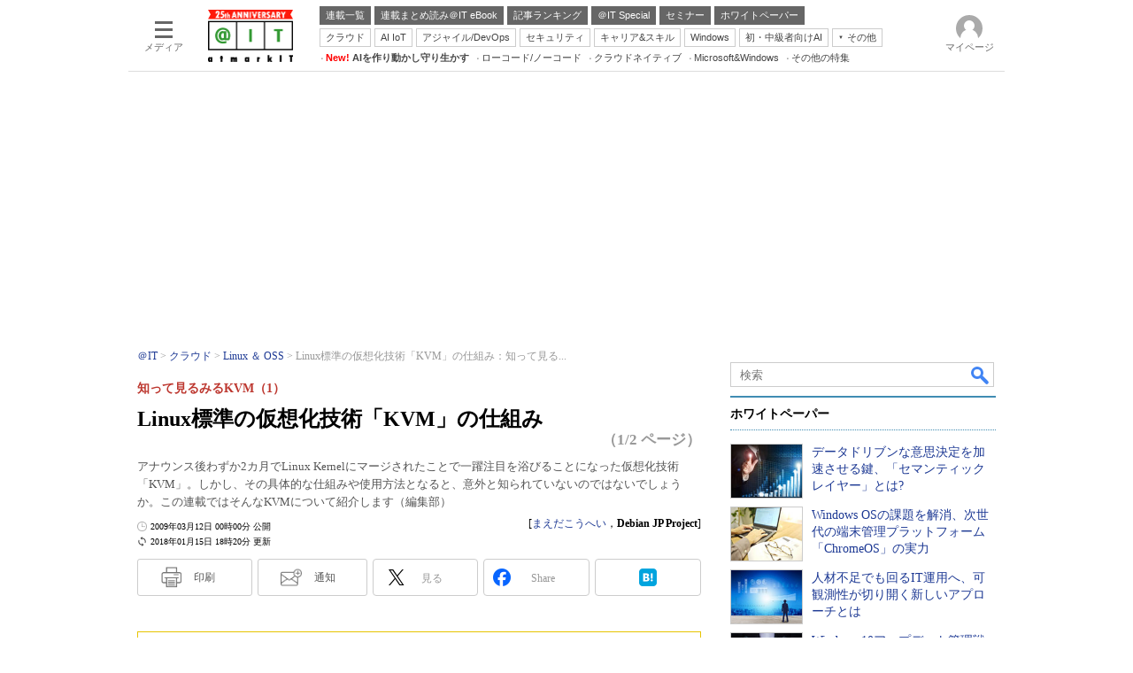

--- FILE ---
content_type: text/html; charset=utf-8
request_url: https://www.google.com/recaptcha/api2/aframe
body_size: 119
content:
<!DOCTYPE HTML><html><head><meta http-equiv="content-type" content="text/html; charset=UTF-8"></head><body><script nonce="4eAU06V2AUEsYX8DRb6xVA">/** Anti-fraud and anti-abuse applications only. See google.com/recaptcha */ try{var clients={'sodar':'https://pagead2.googlesyndication.com/pagead/sodar?'};window.addEventListener("message",function(a){try{if(a.source===window.parent){var b=JSON.parse(a.data);var c=clients[b['id']];if(c){var d=document.createElement('img');d.src=c+b['params']+'&rc='+(localStorage.getItem("rc::a")?sessionStorage.getItem("rc::b"):"");window.document.body.appendChild(d);sessionStorage.setItem("rc::e",parseInt(sessionStorage.getItem("rc::e")||0)+1);localStorage.setItem("rc::h",'1769241939007');}}}catch(b){}});window.parent.postMessage("_grecaptcha_ready", "*");}catch(b){}</script></body></html>

--- FILE ---
content_type: text/javascript;charset=utf-8
request_url: https://api.cxense.com/public/widget/data?json=%7B%22context%22%3A%7B%22referrer%22%3A%22%22%2C%22categories%22%3A%7B%22testgroup%22%3A%2299%22%7D%2C%22parameters%22%3A%5B%7B%22key%22%3A%22userState%22%2C%22value%22%3A%22anon%22%7D%2C%7B%22key%22%3A%22itm_article_id%22%2C%22value%22%3A%220903%2F12%2Fnews120%22%7D%2C%7B%22key%22%3A%22itm_cx_sessionid%22%2C%22value%22%3A%22%22%7D%2C%7B%22key%22%3A%22itm_window_size_w_10%22%2C%22value%22%3A%221280%22%7D%2C%7B%22key%22%3A%22itm_window_size_w_50%22%2C%22value%22%3A%221300%22%7D%2C%7B%22key%22%3A%22itm_window_size_h_10%22%2C%22value%22%3A%22720%22%7D%2C%7B%22key%22%3A%22itm_window_size_h_50%22%2C%22value%22%3A%22700%22%7D%2C%7B%22key%22%3A%22itm_dpr%22%2C%22value%22%3A%221.00%22%7D%2C%7B%22key%22%3A%22itm_adpath%22%2C%22value%22%3A%22ITmedia%2Fait%2Farticle%2Flinux%22%7D%2C%7B%22key%22%3A%22itm_adpath_2%22%2C%22value%22%3A%22ITmedia%22%7D%2C%7B%22key%22%3A%22itm_adpath_3%22%2C%22value%22%3A%22ait%22%7D%2C%7B%22key%22%3A%22itm_adpath_4%22%2C%22value%22%3A%22article%22%7D%2C%7B%22key%22%3A%22itm_adpath_5%22%2C%22value%22%3A%22linux%22%7D%2C%7B%22key%22%3A%22itm_series_flag%22%2C%22value%22%3A%221%22%7D%2C%7B%22key%22%3A%22itm_article_page%22%2C%22value%22%3A%22multi_first%22%7D%2C%7B%22key%22%3A%22itm_subsc_type%22%2C%22value%22%3A%22manual%22%7D%2C%7B%22key%22%3A%22itm_iti_keyword%22%2C%22value%22%3A%22Linux%22%7D%2C%7B%22key%22%3A%22itm_itikw_intent%22%2C%22value%22%3A%22%E6%8A%80%E8%A1%93%E8%A7%A3%E8%AA%AC%22%7D%2C%7B%22key%22%3A%22testGroup%22%2C%22value%22%3A%2299%22%7D%2C%7B%22key%22%3A%22loadDelay%22%2C%22value%22%3A%223.1%22%7D%2C%7B%22key%22%3A%22newusersession%22%2C%22value%22%3A%22true%22%7D%2C%7B%22key%22%3A%22testgroup%22%2C%22value%22%3A%2299%22%7D%5D%2C%22autoRefresh%22%3Afalse%2C%22url%22%3A%22https%3A%2F%2Fatmarkit.itmedia.co.jp%2Fait%2Farticles%2F0903%2F12%2Fnews120.html%22%2C%22browserTimezone%22%3A%220%22%7D%2C%22widgetId%22%3A%222a87f14408471842467b603659e94e6bff3b713f%22%2C%22user%22%3A%7B%22ids%22%3A%7B%22usi%22%3A%22mks0yq9kqa56s55r%22%7D%7D%2C%22prnd%22%3A%22mks0yq9kitlf0yoa%22%7D&media=javascript&sid=1127153793923352357&widgetId=2a87f14408471842467b603659e94e6bff3b713f&resizeToContentSize=true&useSecureUrls=true&usi=mks0yq9kqa56s55r&rnd=879556948&prnd=mks0yq9kitlf0yoa&tzo=0&callback=cXJsonpCB6
body_size: 200
content:
/**/
cXJsonpCB6({"httpStatus":200,"response":{"items":[{"type":"free","campaign":"1","testId":"129"}],"template":"","style":"","prnd":"mks0yq9kitlf0yoa"}})

--- FILE ---
content_type: text/javascript
request_url: https://cgi.itmedia.co.jp/keywords/ait/articles/0903/12/news120.html
body_size: 25
content:
var at4tt=["技術解説"];
var itikw=["Linux","システム運用管理"];
var kv_ait_forum=["Linux ＆ OSS"];


--- FILE ---
content_type: text/javascript;charset=utf-8
request_url: https://p1cluster.cxense.com/p1.js
body_size: 99
content:
cX.library.onP1('l6lkqriu7q2hd9tt9xczywku');


--- FILE ---
content_type: text/javascript;charset=utf-8
request_url: https://api.cxense.com/public/widget/data?json=%7B%22context%22%3A%7B%22referrer%22%3A%22%22%2C%22categories%22%3A%7B%22testgroup%22%3A%2299%22%7D%2C%22parameters%22%3A%5B%7B%22key%22%3A%22userState%22%2C%22value%22%3A%22anon%22%7D%2C%7B%22key%22%3A%22itm_article_id%22%2C%22value%22%3A%220903%2F12%2Fnews120%22%7D%2C%7B%22key%22%3A%22itm_cx_sessionid%22%2C%22value%22%3A%22%22%7D%2C%7B%22key%22%3A%22itm_window_size_w_10%22%2C%22value%22%3A%221280%22%7D%2C%7B%22key%22%3A%22itm_window_size_w_50%22%2C%22value%22%3A%221300%22%7D%2C%7B%22key%22%3A%22itm_window_size_h_10%22%2C%22value%22%3A%22720%22%7D%2C%7B%22key%22%3A%22itm_window_size_h_50%22%2C%22value%22%3A%22700%22%7D%2C%7B%22key%22%3A%22itm_dpr%22%2C%22value%22%3A%221.00%22%7D%2C%7B%22key%22%3A%22itm_adpath%22%2C%22value%22%3A%22ITmedia%2Fait%2Farticle%2Flinux%22%7D%2C%7B%22key%22%3A%22itm_adpath_2%22%2C%22value%22%3A%22ITmedia%22%7D%2C%7B%22key%22%3A%22itm_adpath_3%22%2C%22value%22%3A%22ait%22%7D%2C%7B%22key%22%3A%22itm_adpath_4%22%2C%22value%22%3A%22article%22%7D%2C%7B%22key%22%3A%22itm_adpath_5%22%2C%22value%22%3A%22linux%22%7D%2C%7B%22key%22%3A%22itm_series_flag%22%2C%22value%22%3A%221%22%7D%2C%7B%22key%22%3A%22itm_article_page%22%2C%22value%22%3A%22multi_first%22%7D%2C%7B%22key%22%3A%22itm_subsc_type%22%2C%22value%22%3A%22manual%22%7D%2C%7B%22key%22%3A%22itm_iti_keyword%22%2C%22value%22%3A%22Linux%22%7D%2C%7B%22key%22%3A%22itm_itikw_intent%22%2C%22value%22%3A%22%E6%8A%80%E8%A1%93%E8%A7%A3%E8%AA%AC%22%7D%2C%7B%22key%22%3A%22testGroup%22%2C%22value%22%3A%2299%22%7D%2C%7B%22key%22%3A%22loadDelay%22%2C%22value%22%3A%223.1%22%7D%2C%7B%22key%22%3A%22newusersession%22%2C%22value%22%3A%22true%22%7D%2C%7B%22key%22%3A%22testgroup%22%2C%22value%22%3A%2299%22%7D%5D%2C%22autoRefresh%22%3Afalse%2C%22url%22%3A%22https%3A%2F%2Fatmarkit.itmedia.co.jp%2Fait%2Farticles%2F0903%2F12%2Fnews120.html%22%2C%22browserTimezone%22%3A%220%22%7D%2C%22widgetId%22%3A%2292f6013a0fc1f17e96081452ed55595103687ac3%22%2C%22user%22%3A%7B%22ids%22%3A%7B%22usi%22%3A%22mks0yq9kqa56s55r%22%7D%7D%2C%22prnd%22%3A%22mks0yq9kitlf0yoa%22%7D&media=javascript&sid=1127153793923352357&widgetId=92f6013a0fc1f17e96081452ed55595103687ac3&resizeToContentSize=true&useSecureUrls=true&usi=mks0yq9kqa56s55r&rnd=1195725358&prnd=mks0yq9kitlf0yoa&tzo=0&callback=cXJsonpCB7
body_size: 200
content:
/**/
cXJsonpCB7({"httpStatus":200,"response":{"items":[{"type":"free","campaign":"1","testId":"181"}],"template":"","style":"","prnd":"mks0yq9kitlf0yoa"}})

--- FILE ---
content_type: text/javascript;charset=utf-8
request_url: https://api.cxense.com/public/widget/data?json=%7B%22context%22%3A%7B%22referrer%22%3A%22%22%2C%22categories%22%3A%7B%22fullprofile%22%3Atrue%2C%22debugprofile%22%3Afalse%2C%22taxonomy%22%3A%22%E3%82%B7%E3%82%B9%E3%83%86%E3%83%A0%E9%81%8B%E7%94%A8%E7%AE%A1%E7%90%86%22%2C%22testgroup%22%3A%2299%22%7D%2C%22parameters%22%3A%5B%7B%22key%22%3A%22fullprofile%22%2C%22value%22%3A%22true%22%7D%2C%7B%22key%22%3A%22debugprofile%22%2C%22value%22%3A%22false%22%7D%2C%7B%22key%22%3A%22taxonomy%22%2C%22value%22%3A%22%E3%82%B7%E3%82%B9%E3%83%86%E3%83%A0%E9%81%8B%E7%94%A8%E7%AE%A1%E7%90%86%22%7D%2C%7B%22key%22%3A%22userState%22%2C%22value%22%3A%22anon%22%7D%2C%7B%22key%22%3A%22itm_article_id%22%2C%22value%22%3A%220903%2F12%2Fnews120%22%7D%2C%7B%22key%22%3A%22testgroup%22%2C%22value%22%3A%2299%22%7D%5D%2C%22autoRefresh%22%3Afalse%2C%22url%22%3A%22https%3A%2F%2Fatmarkit.itmedia.co.jp%2Fait%2Farticles%2F0903%2F12%2Fnews120.html%22%2C%22browserTimezone%22%3A%220%22%7D%2C%22widgetId%22%3A%225815ebea33452ccd3a78bf3efe797310a1b60d44%22%2C%22user%22%3A%7B%22ids%22%3A%7B%22usi%22%3A%22mks0yq9kqa56s55r%22%7D%7D%2C%22prnd%22%3A%22mks0yq9kitlf0yoa%22%7D&media=javascript&sid=1127153793923352357&widgetId=5815ebea33452ccd3a78bf3efe797310a1b60d44&resizeToContentSize=true&useSecureUrls=true&usi=mks0yq9kqa56s55r&rnd=1450105669&prnd=mks0yq9kitlf0yoa&tzo=0&callback=cXJsonpCB3
body_size: 4937
content:
/**/
cXJsonpCB3({"httpStatus":200,"response":{"items":[{"default":"202102101726","itm-category":"tt/統合運用管理","keywords":"データドリブンな意思決定を加速させる鍵、「セマンティックレイヤー」とは?, Denodo Technologies株式会社, システム運用管理, 統合運用管理, WP, 製品資料, PDF","itikw":"システム運用管理","pattern":"1","description":"企業がデータドリブンな意思決定を加速させるには、膨大で複雑なデータを誰もが理解しやすい形で扱えるようにする環境が不可欠だ。それを実現する鍵が「セマンティックレイヤー」だ。セマンティックレイヤーの役割と実装方法を紹介する。","title":"データドリブンな意思決定を加速させる鍵、「セマンティックレイヤー」とは? - ホワイトペーパー [統合運用管理]","click_url":"https://api.cxense.com/public/widget/click/[base64]","version":"0.951","url":"https://wp.techtarget.itmedia.co.jp/contents/94817"},{"default":"202102101726","itm-category":"tt/OS","keywords":"Windows OSの課題を解消、次世代の端末管理プラットフォーム「ChromeOS」の実力, TD SYNNEX株式会社, システム運用管理, OS, WP, 製品資料, PDF","itikw":"システム運用管理","pattern":"1","description":"デジタルサイネージやキオスク端末は重要なIT資産となった。しかし、従来のWindows OSでの運用には「システムが止まってしまう」などの課題がある。その解決手段として有効なのが、強固なセキュリティ構造を持つ「ChromeOS」の活用だ。","title":"Windows OSの課題を解消、次世代の端末管理プラットフォーム「ChromeOS」の実力 - ホワイトペーパー [OS]","click_url":"https://api.cxense.com/public/widget/click/[base64]","version":"0.951","url":"https://wp.techtarget.itmedia.co.jp/contents/95491"},{"default":"202102101726","itm-category":"tt/統合運用管理","keywords":"人材不足でも回るIT運用へ、可観測性が切り開く新しいアプローチとは, 日本アイ・ビー・エム株式会社, システム運用管理, 統合運用管理, WP, 市場調査・トレンド, URL","itikw":"システム運用管理","pattern":"1","description":"ITの運用を担う部門は、インフラの複雑化や要件の高度化、生成AIの登場、人手不足といった状況を前に困難に直面している。本資料では、このような課題に対するアプローチとして「オブザーバビリティー(可観測性)」を取り上げている。","title":"人材不足でも回るIT運用へ、可観測性が切り開く新しいアプローチとは - ホワイトペーパー [統合運用管理]","click_url":"https://api.cxense.com/public/widget/click/[base64]","version":"0.951","url":"https://wp.techtarget.itmedia.co.jp/contents/95534"},{"default":"202102101726","itm-category":"tt/OS","keywords":"Windows 10アップデート管理戦略ガイド, アイティメディア株式会社, システム運用管理, OS, WP, 技術文書・技術解説, PDF","itikw":"システム運用管理","pattern":"1","description":"Windows 10は更新プログラムが頻繁に配信される。本PDFではそうした変更をITリーダーが管理する方法、累積的な更新プログラムがシステム管理者に及ぼす影響、円滑な移行のためにクラウドサービスが果たし得る役割について解説する。","title":"Windows 10アップデート管理戦略ガイド - ホワイトペーパー [OS]","click_url":"https://api.cxense.com/public/widget/click/[base64]","version":"0.951","url":"https://wp.techtarget.itmedia.co.jp/contents/59991"}],"template":"<!-- rm71964 -->\n<div class=\"colBox colBoxAitRightColWP\" id=\"colBoxAitRightColWP\">\n\t<div class=\"colBoxOuter\">\n\t\t<div class=\"colBoxHead\"><p>ホワイトペーパー</p></div>\n\t\t<div class=\"colBoxInner\">\n\n\t\t<!--%\n\t\t\tvar items = data.response.items;\n          \n            var imgs = [\n\t\t\t\t'/ait/images/rightcol_wp/parts_rightcol_wp_img01.jpg',\n\t\t\t\t'/ait/images/rightcol_wp/parts_rightcol_wp_img02.jpg',\n\t\t\t\t'/ait/images/rightcol_wp/parts_rightcol_wp_img03.jpg',\n\t\t\t\t'/ait/images/rightcol_wp/parts_rightcol_wp_img04.jpg',\n\t\t\t\t'/ait/images/rightcol_wp/parts_rightcol_wp_img05.jpg',\n\t\t\t\t'/ait/images/rightcol_wp/parts_rightcol_wp_img06.jpg',\n\t\t\t\t'/ait/images/rightcol_wp/parts_rightcol_wp_img07.jpg',\n\t\t\t\t'/ait/images/rightcol_wp/parts_rightcol_wp_img08.jpg',\n\t\t\t\t'/ait/images/rightcol_wp/parts_rightcol_wp_img09.jpg',\n\t\t\t\t'/ait/images/rightcol_wp/parts_rightcol_wp_img10.jpg'\n\t\t\t];\n\n            function xShuffleArray(l_array) {\n              var n = l_array.length; \n              var i = n;\n              while (i--) {\n                var j = Math.floor(Math.random()*n);\n                var t = l_array[i];\n                l_array[i] = l_array[j];\n                l_array[j] = t;\n              }\n            }\n\n            xShuffleArray( imgs );\n\t\t\t\n            var thumbnail, recurl;\n\t\t\tfor (var i = 0; i <  items.length; i++) { \n\t\t\t\tvar item = items[i];\n\t\t\t\tvar clickurl = item.click_url + '&utm_medium=content_text&utm_source=ait&utm_campaign=rightcol-wp&utm_content=textlink' + i.toString();\n                item.click_url = clickurl;\n\t\t\t\tvar title = item.title.replace(/\\(\\d{1,2}\\/\\d{1,2}\\)/,'').replace(\" - ホワイトペーパー \", \"\").split(\"[\")[0];\n\t\t\t\trecurl = item.url + '#utm_medium=content_text&utm_source=ait&utm_campaign=rightcol-wp&utm_content=textlink' + i.toString();\n                thumbnail = imgs[i];\n\n\t\t%-->\n\n\t\t\t<div class=\"colBoxIndex\">\n\t\t\t\t<div class=\"colBoxIcon\"><a tmp:id=\"{{cX.CCE.clickTracker(item)}}\" tmp:href=\"{{recurl}}\" rel=\"noopener\" target=\"_top\"><img tmp:src=\"{{thumbnail}}\" width=\"80\" height=\"60\" alt=\"{{title}}\"></a></div>\n\t\t\t\t<div class=\"colBoxTitle\"><p><a tmp:id=\"{{cX.CCE.clickTracker(item)}}\" tmp:href=\"{{recurl}}\" rel=\"noopener\" target=\"_top\">{{title}}</a></p></div>\n\t\t\t\t<div class=\"colBoxClear\"></div>\n\t\t\t</div>\n\n    \t<!--%\n            }\n        %-->   \n    \t</div>\n\t</div>\n</div>","style":".colBoxAitRightColWP .colBoxTitle p a {\n\tfont-weight: normal; \n}","prnd":"mks0yq9kitlf0yoa"}})

--- FILE ---
content_type: application/javascript; charset=utf-8
request_url: https://fundingchoicesmessages.google.com/f/AGSKWxVr4bVuCdb0pYJJb0qV9sHan98LXB1C5p8TRIS40eHN8opzJXbvPzn3j-BwjVUtMZ_fI5mOVisezvnAiXLMxZB-SXuNu7NE8-nNJOwF16orzdiVrQp-b-jH-N40NDPHbB91LyftOjkUyvMabRydsH4fEQ6xPCXHT7hm-JuOl8ZiOpt6JxNRySBLFy_0/_-486x60./Ads/InFullScreen./adzone_/adsrotate.=160x600&
body_size: -1289
content:
window['431e2e16-be74-4463-a8ec-2df51316aa57'] = true;

--- FILE ---
content_type: text/javascript;charset=utf-8
request_url: https://id.cxense.com/public/user/id?json=%7B%22identities%22%3A%5B%7B%22type%22%3A%22ckp%22%2C%22id%22%3A%22mks0yq9kqa56s55r%22%7D%2C%7B%22type%22%3A%22lst%22%2C%22id%22%3A%22l6lkqriu7q2hd9tt9xczywku%22%7D%2C%7B%22type%22%3A%22cst%22%2C%22id%22%3A%22l6lkqriu7q2hd9tt9xczywku%22%7D%5D%7D&callback=cXJsonpCB14
body_size: 205
content:
/**/
cXJsonpCB14({"httpStatus":200,"response":{"userId":"cx:2ofzga903r5xyla71f5rqk9d4:9hun9x4gqdcj","newUser":false}})